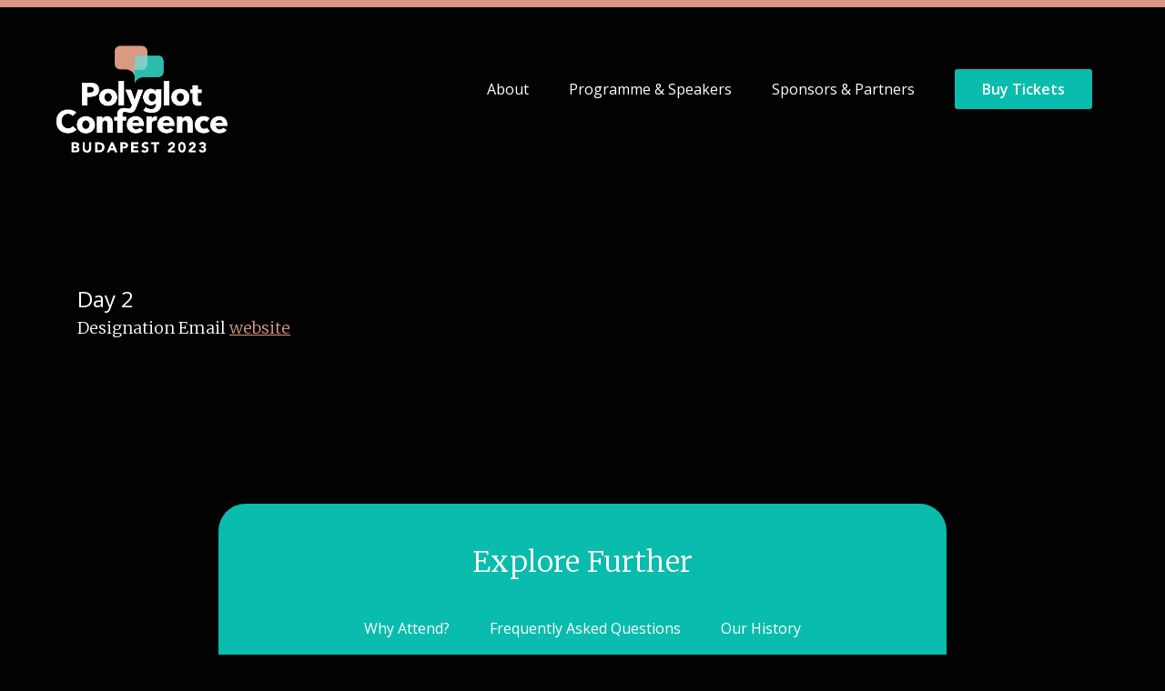

--- FILE ---
content_type: text/css
request_url: https://budapest.polyglotconference.com/wp-content/themes/blankslate/style.css?ver=6.9
body_size: 3918
content:
/*
Theme Name: Polyglot Conference
Theme URI: https://github.com/tidythemes/blankslate
Author: Adam Scot
Author URI: https://github.com/tidythemes
Description: Donations: https://calmestghost.com/donate. BlankSlate is the definitive WordPress boilerplate starter theme. We've carefully constructed the most clean and minimalist theme possible for designers and developers to use as a base to build websites for clients or to build completely custom themes from scratch. Clean, simple, unstyled, semi-minified, unformatted, and valid code, SEO-friendly, jQuery-enabled, no programmer comments, standardized and as white label as possible, and most importantly, the CSS is reset for cross-browser-compatability and no intrusive visual CSS styles have been added whatsoever. A perfect skeleton theme. For support and suggestions, go to: https://github.com/tidythemes/blankslate/issues. Thank you.
Tags: accessibility-ready, one-column, two-columns, custom-menu, featured-images, microformats, sticky-post, threaded-comments, translation-ready
Version: 2023
Requires at least: 5.2
Tested up to: 6.1
Requires PHP: 7.0
License: GNU General Public License v3 or Later
License URI: https://www.gnu.org/licenses/gpl.html
Text Domain: blankslate

BlankSlate WordPress Theme © 2011-2023 TidyThemes
BlankSlate is distributed under the terms of the GNU GPL
*/

html,body,div,span,applet,object,iframe,h1,h2,h3,h4,h5,h6,p,blockquote,pre,a,abbr,acronym,address,big,cite,code,del,dfn,em,img,ins,kbd,q,s,samp,small,strike,strong,sub,sup,tt,var,b,u,i,center,dl,dt,dd,ol,ul,li,fieldset,form,label,legend,table,caption,tbody,tfoot,thead,tr,th,td,article,aside,canvas,details,embed,figure,figcaption,footer,header,hgroup,menu,nav,output,ruby,section,summary,time,mark,audio,video{margin:0;padding:0;border:0;font-size:100%;font:inherit;vertical-align:baseline}html{scroll-behavior:smooth}body{line-height:1}a{text-decoration-skip-ink:auto}a[href^="tel"]{color:inherit;text-decoration:none}button{outline:0}ol,ul{list-style:none}blockquote,q{quotes:none}blockquote:before,blockquote:after,q:before,q:after{content:'';content:none}q{display:inline;font-style:italic}q:before{content:'"';font-style:normal}q:after{content:'"';font-style:normal}textarea,input[type="text"],input[type="button"],input[type="submit"],input[type="reset"],input[type="search"],input[type="password"]{-webkit-appearance:none;appearance:none;border-radius:0}input[type="search"]{-webkit-appearance:textfield}table{border-collapse:collapse;border-spacing:0}th,td{padding:2px}big{font-size:120%}small,sup,sub{font-size:80%}sup{vertical-align:super}sub{vertical-align:sub}dd{margin-left:20px}kbd,tt{font-family:courier;font-size:12px}ins{text-decoration:underline}del,strike,s{text-decoration:line-through}dt{font-weight:bold}address,cite,var{font-style:italic}article,aside,details,figcaption,figure,footer,header,hgroup,menu,nav,section{display:block}*{box-sizing:border-box;-webkit-tap-highlight-color:transparent}
.sticky{}.bypostauthor{}.wp-caption{}.wp-caption-text{}.gallery-caption{}.alignright{}.alignleft{}.aligncenter{}
.screen-reader-text{border:0;clip:rect(1px,1px,1px,1px);-webkit-clip-path:inset(50%);clip-path:inset(50%);height:1px;margin:-1px;overflow:hidden;padding:0;position:absolute!important;width:1px;word-wrap:normal!important;word-break:normal}
.screen-reader-text:focus{background-color:#f7f7f7;border-radius:3px;box-shadow:0 0 2px 2px rgba(0,0,0,.6);clip:auto!important;-webkit-clip-path:none;clip-path:none;color:#007acc;display:block;font-size:14px;font-size:.875rem;font-weight:700;height:auto;right:5px;line-height:normal;padding:15px 23px 14px;text-decoration:none;top:5px;width:auto;z-index:100000}
.skip-link{left:-9999rem;top:2.5rem;z-index:999999999;text-decoration:underline}
.skip-link:focus{display:block;left:6px;top:7px;font-size:14px;font-weight:600;text-decoration:none;line-height:normal;padding:15px 23px 14px;z-index:100000;right:auto}
.visually-hidden:not(:focus):not(:active), .form-allowed-tags:not(:focus):not(:active){position:absolute !important;height:1px;width:1px;overflow:hidden;clip:rect(1px 1px 1px 1px);clip:rect(1px, 1px, 1px, 1px);white-space:nowrap}

:root {
    --gutter: 20px;
    --light-border: #353434;
}

a:link,
a:hover,
a:visited {
    color: var(--c1)
}

img {
    width: 100%;
}


body {
    font-family: 'Merriweather', serif;
    background: #020202;
    color: #fff;
    border-top: 8px solid var(--c1);
    line-height: 1.5;
    font-size: 18px;
}

.container {
    max-width: 1200px;
    margin: auto;
    padding: var(--gutter);
}

.container-small {
    max-width: 1000px;
}

h1, .h1 {
    font-size: 1.375rem;
    font-weight: 300;
    line-height: 1.5;
    font-family: 'Merriweather', serif;

}

h2, .h2 {
    font-size: 1.375rem;
    font-weight: 500;
    font-family: 'Open Sans', sans-serif;
}

h3, .h3 {
    text-transform: uppercase;
    letter-spacing: 2px;
    font-size: 1rem;
    font-family: 'Open Sans', sans-serif;
}

h4, .h4 {
    font-weight: 700;
    text-transform: uppercase;
    letter-spacing: 1px;
    font-size: 1.375rem;
    font-family: 'Open Sans', sans-serif;
  }

p {
    margin-bottom: 1em;
}

header[id="main-header"] {
    transition: background-color ease-in-out .2s;
    position: relative;
    z-index: 20;
    padding: var(--gutter);
  }

  .toggle-menu, #to-top {
    display: block;
    position: fixed;
    top: calc(var(--gutter) + .5rem);
    right: var(--gutter);
    border-radius: 14px;
    background: var(--bg-b);
    color: #fff;
    border: 2px solid #fff;
    font-size: .825rem;
    padding: .5rem 1rem;
    font-weight: 600;
  }

  .menu,
  .sub-menu {
    visibility: hidden;
    max-height: 0;
    overflow: hidden;
    transform: translateY(10px);
    opacity: 0;
    will-change: max-height;
    transition: max-height .2s ease-out, opacity .2s ease-in-out .1s;
  }

  .menu > li:nth-child(1) {
    margin-top: 1rem;
  }

  .menu > .menu-item {
    color: #fff;
    text-decoration: none;
    padding: .75rem 0;
    display: block;
    font-size: 1.25rem;
  }

  .menu-item-has-children {
    position: relative;
  }

  .menu {
    margin: 0;
    list-style: none;
    padding: 2vw 0 0;
  }

  header[id="main-header"].is-active {
    background: var(--bg);
  }

  .is-active .menu,
  .is-active-sub .sub-menu {
    transform: translateY(0);
    opacity: 1;
    max-height: 100vh;
    visibility: visible;
  }


  .menu-item-has-children::before, .menu-item-has-children::after {
    content: " ";
    display: block;
    width: .5rem;
    height: 1px;
    background: #fff;
    display: block;
    position: absolute;
    right: 0;
    top: 1.75rem;
    transition: transform ease-in-out .2s;
  }

  .menu-item-has-children::after {
    transform: translateX(-.7rem) rotate(-45deg);
  }

  .menu-item-has-children::before {
    transform: translateX(-1rem) rotate(45deg);
  }

  .is-active-sub.menu-item-has-children::after {
    transform: translateX(-.7rem) rotate(-135deg);
  }

  .is-active-sub.menu-item-has-children::before {
    transform: translateX(-1rem) rotate(135deg);
  }

  .menu-item a:link,
  .menu-item a:hover,
  .menu-item a:visited {
    color: inherit;
    font-family: 'Open Sans', sans-serif;
    text-decoration: inherit;
  }

  .sub-menu a:link,
  .sub-menu a:hover,
  .sub-menu a:visited {
    font-family: 'Merriweather', serif;
    padding: .75rem 0;
    display: block;
  }

  .menu-item-has-children {
    padding-right: 1rem;
  }
  

  .is-active-sub {
    padding-bottom: 1.25rem;
    color: var(--c1);
  }

  .logo-desktop {
    display: none;
 }

 .logo-small {
    width: 13rem;
    height: auto;
 }

 .main-footer {
    padding: var(--global-padding);
    background: #222;
    text-align: center;
    padding: 60px 0 20px 0;
    position: relative;
    z-index: 2;
  }

  .footer-grid-logo {
    text-align: center;
  }

  .logo-footer {
    width: 14rem;
    padding-bottom: 40px;
  }

  .footer-copyright {
    font-size: .875rem;
    margin-top: 20px;
  }

  .organizer-img--img {
    border-radius: 10px;
    max-width: 14rem;
  }

  .organizer-single {
    margin-bottom: 60px;
    padding-bottom: 60px;
    border-bottom: 1px solid var(--light-border);
  }

  .organizer-grid {
    margin-top: 40px
  }

  .organizer-header {
    margin-top: 10px;
    margin-bottom: 20px;
  }

  .organizer-role {
    color: var(--c2);
    font-size: 1rem;
  }

    .sidebar {
        text-align: center;
    }

    .aside-image--image {
        max-width: 18rem;
        aspect-ratio: 1 / 1;
        border-radius: 100%;
        border: 4px solid rgba(250,250,250,1);
        margin-bottom: 2rem;
    }

    .aside-location,
    .aside-date {
        display: inline;
        text-transform: uppercase;
        font-family: 'Open Sans', sans-serif;
        font-weight: 600;
        letter-spacing: 2.5px;
        color: var(--c1);
        font-size: 20px;
    }

    .footer-grid-description {
        margin: auto;
        max-width: 34rem;
    }

    .main-header {
        max-width: 1200px;
        margin: auto;
    }

    .grid-page-content img {
        margin: 2rem 0;
    }

    .grid-page-content p {
        margin-bottom: 1rem;
    }

    .grid-page-content li {
        margin-bottom: 10px;
    }

    .grid-page-content h2,
    .grid-page-content h3,
    .grid-page-content h4 {
        margin-bottom: 1rem;
    }

    .speaker-img--img {
        border-radius: 100%;
        max-width: 14rem;
      }
    
      .speaker-single {
        margin-bottom: 60px;
        padding-bottom: 60px;
        border-bottom: 1px solid var(--light-border);
      }
    
      .organizer-grid {
        margin-top: 40px
      }
    
      .organizer-header {
        margin-top: 10px;
        margin-bottom: 20px;
      }
    
      .speaker-name {
        color: var(--c2);
      }

      .entry-content ul {
        list-style: disc;
        list-style-position: inside;
          }

          hr {
            margin: 40px 0;
            border: 0;
          }


.sponsor-grid {
    margin-top: 60px;
    margin-bottom: 60px;
}

.sponsor-grid {
    display: grid;
    grid-template-columns: 1fr 1fr;
    grid-gap: 20px;
}

.sponsor-single {
    background: white;
    padding: 4px;
    display: flex;
    align-items: center;
    border-radius: 6px;
  }

  .social-icon {
    width: 1.5rem;
    margin: 0 .25rem;
    filter: invert(1);
    opacity: .6;
  }

  .social-icon:hover {
    opacity: 1;
  }

  .home-ctas {
    display: grid;
    grid-gap: 1rem;
    text-align: center;
    max-width: 300px;
    margin: auto;
    margin-top: 100px;
  }

  .home-cta-object {
    color: inherit;
    text-decoration: none;
    margin-bottom: 40px;
  }

.home-cta--img {
  object-fit: cover;
  aspect-ratio: 1/1;
  border-radius: 50%;
  box-shadow: 5px 6px 11px #2f2a2a80;
}

.homepage-intro {
  text-align: center;
}


.faq-single {
  margin-bottom: 40px;
}
.home-cta-object-description {
  color: white;
  font-weight: 600;
}

.explore {
  display: none;
}

.home .explore {
  display: none !important;
}

@media only screen and (min-width: 800px) {
  .explore {
    display: block;
  }

  

.explore-dialog {
  max-width: 50rem;
background: var(--c3);
text-align: center;
padding: 40px 20px;
border-radius: 30px;
margin: auto;
position: relative;
margin-bottom: 40px;
z-index: 3;
}

    .menu-item-has-children::before,
    .menu-item-has-children::after {
        display: none;
    }
    .main-header {
        max-width: 1200px;
        margin: 20px auto 40px auto;
    }

    .sub-menu {
        background: #07827F;
        padding: 10px 20px;
        border-radius: 4px;
        position: absolute;
        width: 16rem;
        font-size: 16px;
        margin-top: 10px;
      }

      .sub-menu a:link,
      .sub-menu a:visited {
        padding: 10px 0;
        color: #fff;
        font-family: 'Open Sans', sans-serif;
      }

      .sub-menu a:link:hover {
        text-decoration: underline;
      }

    h1, .h1 {
        font-size: 2rem;
    }

    h2 {
        font-size: 1.5rem;
    }

    .main-header {
        display: flex;
        justify-content: space-between;
    }

    .toggle-menu {
        display: none;
    }

    .menu {
        visibility: visible;
        max-height: 100rem;
        overflow: visible;
        transform: translateY(0);
        opacity: 1;
    }

    .sub-menu {
        position: absolute;
    }

    .menu > li:nth-child(1) {
        margin-top: 0;
      }

      .menu > .menu-item {
        display: inline-block;
        margin: 0 1.25rem;
        font-size: 16px;
      }

      .menu > .menu-item:hover {
       text-decoration: underline;
      }

      .menu > .menu-item.buy-now-button {
        background: var(--c3);
        padding: 10px 30px;
        display: inline-block;
        border-radius: 3px;
        font-weight: 600;
        transition: all ease-in-out .15s;
      }

      .menu > .menu-item.buy-now-button:hover {
        background: var(--c1);
        color: #fff;
        text-decoration: none;
      }

    .logo-small {
        display: none;
    }

    .logo-desktop {
        display: block;
        width: 12rem;
     }

   .grid-page {
    display: grid;
    grid-template-columns: 1fr 3fr;
    grid-template-areas: "aside content";
    grid-gap: 100px;
   }

   .grid-page-content {
    grid-area: content;
   }

   .aside {
    grid-area: aside;
   }

   .organizer-single {
    display: grid;
    grid-template-columns: 1fr 4fr;
    grid-gap: 40px;
   }

   .organizer-header {
    margin-top: 0;
   }

   .speaker-single {
    display: grid;
    grid-template-columns: 1fr 4fr;
    grid-gap: 40px;
   }

   .speaker-grid {
    margin-top: 40px
   }
   .speaker-header {
    margin-top: 0;
   }
   .speaker-img--img {
    margin: 0;
   }

   h2.speaker-talk-title {
    margin-bottom: 0;
   }

   .sponsor-grid {
    grid-template-columns: 1fr 1fr 1fr 1fr;
    }

    .sponsor-single {
        padding: 20px;
    }

    .home-ctas {
        grid-template-columns: 1fr 1fr 1fr;
        justify-items: center;
        grid-gap: 100px;
        text-align: center;
        margin-top: 60px;
        max-width: 100%;
      }

      .home-cta--img {
        margin-bottom: 20px;
      }

      .home-cta--img {
        box-shadow: 5px 6px 11px #2f2a2a80;
      }

      .homepage-intro {
        padding-bottom: 40px;
        margin-bottom: 40px;
      }

      .homepage-intro h4 {
        font-weight: 400;
      }


      .social-links {
        margin-top: 20px;
      }
      .homepage-intro h1 {
        margin-bottom: 0;
      }

      img.speaker-img--img {
        margin: 0;
        border-radius: 100%;
        aspect-ratio: 1/1;
        object-fit: cover;
      }

      h2.speaker-talk-title {
        margin-bottom: 10px;
      }

  }


.etn-schedule-wrap .etn-schedule-content .etn-title {
	line-height: 31px;
}

.schedule-tab-wrapper .etn-nav li a span {
	color: white;
}